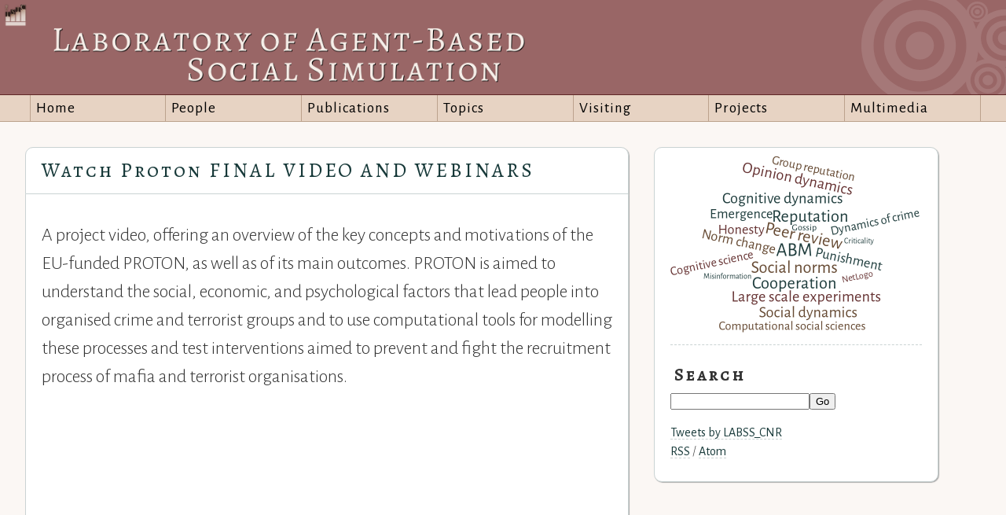

--- FILE ---
content_type: text/html; charset=utf-8
request_url: http://labss.istc.cnr.it/news/watch-proton-webinar
body_size: 2757
content:
<!DOCTYPE html>
<html lang="en-gb">

<head>
  <meta charset="utf-8">
  <title>Laboratory of Agent Based Social Simulation: Watch Proton FINAL VIDEO AND WEBINARS</title>
  <meta name="description" content="">
  <meta name="generator" content="Textpattern CMS">
  <meta name="viewport" content="width=device-width, initial-scale=1">
  
    
      
        <meta name="robots" content="index, follow, noodp, noydir">
      
    
  

  <!-- content feeds -->
  <link rel="alternate" type="application/atom+xml" title="Atom feed" href="http://labss.istc.cnr.it/atom/?section=news" />
  <link rel="alternate" type="application/rss+xml" title="RSS feed" href="http://labss.istc.cnr.it/rss/?section=news" />
   

  <!-- specify canonical, more info: http://googlewebmastercentral.blogspot.com/2009/02/specify-your-canonical.html -->
  
    
      <link rel="canonical" href="http://labss.istc.cnr.it/news/watch-proton-webinar">
    
  

  <!-- CSS -->

  <link rel="stylesheet" type="text/css" href="http://labss.istc.cnr.it/css.php?n=default" />
  <!-- ...or you can use (faster) external CSS files eg. <link rel="stylesheet" href="http://labss.istc.cnr.it/css/default.css"> -->

  <!-- HTML5/Media Queries support for IE 8 (you can remove this section and the corresponding 'js' directory files if you don't intend to support IE < 9) -->
  <!--[if lt IE 9]>
    <script src="http://labss.istc.cnr.it/js/html5shiv.js"></script>
    <script src="http://labss.istc.cnr.it/js/css3-mediaqueries.js"></script>
  <![endif]-->

</head>

<body id="news-page">

<!-- head from monochrome-->

<div id="head">
    <div class="affiliations">
<a href="http://www.istc.cnr.it" title="Istituto di Scienze e Tecnologie della Cognizione" ><img src="http://labss.istc.cnr.it/images/33.png" alt="Istituto di Scienze e Tecnologie della Cognizione" title="Istituto di Scienze e Tecnologie della Cognizione" /></a>
</div>
</div>

<!-- navigation -->
<nav role="navigation">
  <h1>Navigation</h1>
  <ul id="nav" class="section_list"><li class="menuparent"><a href="http://labss.istc.cnr.it/">Home</a><ul><li><a href="http://labss.istc.cnr.it/about/">About</a></li><li class="nav"><a class="active_class" href="http://labss.istc.cnr.it/news/">News</a></li><li><a href="http://labss.istc.cnr.it/contact/">Contact</a></li><li><a href="http://labss.istc.cnr.it/code/">Code</a></li><li><a href="http://labss.istc.cnr.it/marios-blog/">Mario's Blog</a></li></ul></li><li class="menuparent"><a href="http://labss.istc.cnr.it/people/">People</a><ul><li><a href="http://labss.istc.cnr.it/director/">Principal Investigator</a></li><li><a href="http://labss.istc.cnr.it/staff/">Members</a></li><li><a href="http://labss.istc.cnr.it/associate-staff/">Associate members</a></li><li><a href="http://labss.istc.cnr.it/labss-previous-members/">Past members</a></li></ul></li><li class="menuparent"><a href="http://labss.istc.cnr.it/publications/">Publications</a><ul><li><a href="http://labss.istc.cnr.it/talks/">Talks</a></li></ul></li><li><a href="http://labss.istc.cnr.it/topics/">Topics</a></li><li><a href="http://labss.istc.cnr.it/visiting/">Visiting</a></li><li class="menuparent"><a href="http://labss.istc.cnr.it/projects/">Projects</a><ul><li><a href="http://labss.istc.cnr.it/completed_projects/">Completed Projects</a></li><li><a href="http://labss.istc.cnr.it/ongoing_projects/">Ongoing Projects</a></li></ul></li><li><a href="http://labss.istc.cnr.it/multimedia/">Multimedia</a></li></ul> 
</nav>

<div class="wrapper">
  <div class="container">
    <!-- left (main) column -->
    
    <div role="main">
      <!-- is this result result page? also omits the pagination links below (uses pagination format within search_results.article.txp instead) -->
      
        <!-- else is this an article category list? -->
        
          <!-- else is this an article author list? -->
          
            <!-- else display articles normally -->
            
            <h3 class="entry-title"><a rel="bookmark" href="http://labss.istc.cnr.it/news/watch-proton-webinar">Watch Proton FINAL VIDEO AND&#160;WEBINARS</a></h3>
<div class="entry-content">

    

    <p></p>

    
        <p>A project video, offering an overview of the key concepts and motivations of the EU-funded <span class="caps">PROTON</span>, as well as of its main outcomes. <span class="caps">PROTON</span> is aimed to understand the social, economic, and psychological factors that lead people into organised crime and terrorist groups and to use computational tools for modelling these processes and test interventions aimed to prevent and fight the recruitment process of mafia and terrorist organisations.</p>

<p><iframe width="560" height="315" src="https://www.youtube.com/embed/SW9aQPYgvjY" frameborder="0" allow="accelerometer; autoplay; encrypted-media; gyroscope; picture-in-picture" allowfullscreen></iframe></p>

<p>This webinar consists of presentations of the Agent-Based Simulations of Organised Crime and Terrorist Recruitment Models (<span class="caps">PROTON</span>-S).</p>

<p><iframe width="560" height="315" src="https://www.youtube.com/embed/zJJY0-qj6qs" frameborder="0" allow="accelerometer; autoplay; encrypted-media; gyroscope; picture-in-picture" allowfullscreen></iframe></p>

<p><iframe width="560" height="315" src="https://www.youtube.com/embed/rA3aKLaVlR4" frameborder="0" allow="accelerometer; autoplay; encrypted-media; gyroscope; picture-in-picture" allowfullscreen></iframe></p>

<p><iframe width="560" height="315" src="https://www.youtube.com/embed/6PQSfiNu-cc" frameborder="0" allow="accelerometer; autoplay; encrypted-media; gyroscope; picture-in-picture" allowfullscreen></iframe></p>
    

</div>
            <!-- links by default to form: 'default.article.txp' unless you specify a different form -->
          
        
        <!-- add pagination links to foot of article/article listings/category listings if there are more articles available,
          this method is more flexibile than using simple txp:link_to_prev/txp:link_to_next or txp:older/txp:newer tags -->
        <p id="paginator">
          
          
          
            <span id="paginator-l" class="button disabled">← Older</span>
          
          
            <span id="paginator-r" class="button disabled">Newer →</span>
          
        </p>
      
    </div> <!-- /main -->

    <!-- right (complementary) column -->
    <div role="complementary">

        <a href="http://labss.istc.cnr.it/topics/" title="Topics" style="display:block">
          <img alt="Topics" src="http://labss.istc.cnr.it/images/wordcloud.png">
        </a>

        <p><form role="search" method="get" action="http://labss.istc.cnr.it/">
  <h4><label for="search-textbox">Search</label></h4>
  <p><input id="search-textbox" type="search" name="q"><input type="submit" value="Go"></p>
</form> <!-- links by default to form: 'search_input.misc.txp' unless you specify a different form -->

        
<a class="twitter-timeline" href="https://twitter.com/LABSS_CNR"   data-tweet-limit="6">Tweets by LABSS_CNR</a> <script async src="//platform.twitter.com/widgets.js" charset="utf-8"></script>
        
        <!-- Feed links, default flavor is rss, so we don't need to specify a flavor on the first feed_link     -->
        <p><a title="RSS feed" href="http://labss.istc.cnr.it/rss/?section=news">RSS</a> / <a title="Atom feed" href="http://labss.istc.cnr.it/atom/?section=news">Atom</a></p>
    
    </div> <!-- /complementary -->

    </div> <!-- /.container -->
  </div> <!-- /.wrapper -->

  <!-- footer -->
<div id="foot">
</div>	
<div id="subfoot"><p><a href="http://labss.istc.cnr.it">labss</a> | <a href="http://www.istc.cnr.it">istc</a> | <a href="http://www.cnr.it">cnr</a> - national research council :: website powered by <a href="http://www.textpattern.com">txp</a> :: valid <a href="http://validator.w3.org/check?verbose=1&amp;uri=referer">xhtml</a> :: css</p></div>	
</div>


  <!-- add your own JavaScript here -->

</body>
</html>

--- FILE ---
content_type: text/css;charset=UTF-8
request_url: http://labss.istc.cnr.it/css.php?n=default
body_size: 3524
content:
@import url('https://fonts.googleapis.com/css?family=Alegreya+SC|Alegreya+Sans:300,400|Cousine');

  sfHover = function() {
    var sfEls = document.getElementById("nav").getElementsByTagName("LI");
    for (var i=0; i<sfEls.length; i++) {
      sfEls[i].onmouseover=function() {
        this.className+=" sfhover";
      }
      sfEls[i].onmouseout=function() {
        this.className=this.className.replace(new RegExp(" sfhover\\b"), "");
      }
    }
  }
  if (window.attachEvent) window.attachEvent("onload", sfHover);



  /* ---------added up to here   */

  .affiliations {
    margin: 0;
  }

  .affiliations img {
    margin: 0;
    height: 30px;
    padding: 5px;
  }

  .affiliations a, .affiliations a:hover {
      border: none;
  }

  /* ==========================================================================
     Styling and layout for all media
     ========================================================================== */

  /* HTML5 display definitions
     ========================================================================== */

  /**
   * Correct `block` display not defined for any HTML5 element in IE 8/9.
   * Correct `block` display not defined for `details` or `summary` in IE 10/11 and Firefox.
   * Correct `block` display not defined for `main` in IE 11.
   */
  article,
  aside,
  details,
  figcaption,
  figure,
  footer,
  header,
  main,
  nav,
  section,
  summary {
    display: block;
  }

  /**
   * 1. Correct `inline-block` display not defined in IE 8/9.
   * 2. Normalize vertical alignment of `progress` in Chrome, Firefox, and Opera.
   */
  audio,
  canvas,
  progress,
  video {
    /* 1 */
    display: inline-block;
    /* 2 */
    vertical-align: baseline;
  }

  /**
   * Prevent modern browsers from displaying `audio` without controls.
   * Remove excess height in iOS 5 devices.
   */
  audio:not([controls]) {
    display: none;
    height: 0;
  }

  /**
   * Address `[hidden]` styling not present in IE 8/9/10.
   * Hide the `template` element in IE 8/9/11, Safari, and Firefox < 22.
   */
  [hidden],
  template {
    display: none;
  }

  /**
   * 1. Always force scrollbar padding so we don't get 'jumping'.
   * 2. Prevent iOS text size adjust after orientation change, without disabling
   *    user zoom.
   * 3. As 2 above, for Windows Phone.
   */
  html {
    -webkit-tap-highlight-color: rgba(0, 102, 255, 0.5);
    /* 1 */
    overflow-y: scroll;
    /* 2 */
    -webkit-text-size-adjust: 100%;
    /* 3 */
    -ms-text-size-adjust: 100%;
  }

  /**
   * Address style set to `bolder` in Firefox 4+, Safari, and Chrome.
   */
  b,
  strong {
    font-weight: bold;
  }

  /**
   * Prevent `sub` and `sup` affecting `line-height` in all browsers.
   */
  sub,
  sup {
    /* 12px */
    font-size: 0.8571429em;
    line-height: 0;
    position: relative;
    vertical-align: baseline;
  }

  sup {
    top: -0.5em;
  }

  sub {
    bottom: -0.25em;
  }

  /**
   * 1. Remove the gap between images and the bottom of their containers.
   * 2. Remove border when inside `a` element in IE 8-10.
   */
  img {
    /* 1 */
    vertical-align: middle;
    /* 2 */
    border: 0;
  }

  /**
   * Consistent tables.
   */
  table {
    margin-bottom: 1em;
    border-collapse: collapse;
    border-spacing: 0;
    width: 100%;
  }

  /**
   * Make table cells align top and left by default.
   */
  th,
  td {
    vertical-align: top;
    text-align: left;
  }

  /**
   * Address paddings set differently.
   */
  menu,
  ol,
  ul {
    padding: 0 0 0 2em;
  }

  /**
   * Remove margins from nested lists.
   */
  li > ul,
  li > ol {
    margin: 0;
  }

  /**
   * Address margins set differently.
   */
  dd {
    margin: 0 0 0 2em;
  }

  /**
   * Italicise definition terms.
   */
  dt {
    font-style: italic;
  }

  /* Clearfix
     ========================================================================== */

  /**
   * Clearfix using the 'A new micro cleafix hack' method.
   *
   * More info: http://nicolasgallagher.com/micro-clearfix-hack/
   */
  .clearfix:after,
  header:after,
  nav ul:after,
  .container:after,
  footer:after,
  .entry-content:after,
  #paginator:after,
  #monthly-list:after {
    content: "";
    display: table;
    clear: both;
  }


  /* ==========================================================================
     MP - simple version header for small mobiles */
  #head {
    width: auto;
    margin: 0 auto;
    padding: 0;
    height: 120px;
    background: #996666;
    background-image: url(/images/labss.png), url(/images/44.png);
    background-size: 600px, auto;
    background-repeat: no-repeat, no-repeat;
    background-position: 10% 70%, right center;
  }


  /* Layout
     ========================================================================== */

  /**
   * Outer wrapper for main layouts.
   *
   * Example HTML:
   *
   * <div class="wrapper">
   *     <div class="container">
   *         Content
   *     </div>
   * </div>
   */
  .wrapper {
    border-bottom: solid 1px #ccc;
  }

  div.container {
    margin: 0 auto;
    max-width: 100em;
  }

  /**
   * Styling for articles.
   *
   * 1. Prevent really, really long words in article from breaking layout.
   */
  [role="main"] {
    float: left;
    width: 60%;
    margin: 2em 1em 2em 2em;
    /* 1 */
    word-wrap: break-word;
  }

  /**
   * Styling for sidebar.
   *
   * Initially the sidebar appears under main content, it is then repositioned
   * with media queries at 2nd breakpoint.
   *
   * 1. Prevent really, really long words in article from breaking layout.
   */
  [role="complementary"] {
    float: left;
    width: 20em;
    margin: 2em 2em 2em 1em;
    background: #fff;
    border: solid 1px #CAD3D3;
    border-radius: 10px;
    box-shadow: 1px 1px 1px #aaa;
    padding: 10px 20px;
    word-wrap: break-word;
  }

  [role="search"] p {
    margin-top: 0;
  }

  .entry-title, .entry-content {
    background: #fff;
    border: solid 1px #CAD3D3;
    padding: 10px 20px;
  }

  .entry-image {
    margin: 0 1em 1em 0em;
    padding: 0;
    float: left;
  }

  .entry-title {
    border-radius: 10px 10px 0 0;
    box-shadow: 1px 1px 1px #aaa;
  }

  img.people {
    border-width: 0 1px;
  }

  .entry-content {
    margin-bottom: 1em;
    border-top-width: 0;
    border-radius: 0 0 10px 10px;
    box-shadow: 1px 1px 1px #aaa;
  }


  /**
   * Additional styling for child content within `footer`.
   */
  #subfoot {
    padding: 5px;
    background: white;
  }

  #subfoot p {
   margin: 0;
  }

  /* Links
     ========================================================================== */

  a {
    text-decoration: none;
    font-weight: 400;
    color: #173939;
    background-color: transparent;
    border-bottom: dashed 1px #CAD3D3;
  }

  a:visited {
    color: #284040;
  }

  a:hover {
    color: #5F2626;
    border-bottom: solid 1px #6B4242;
  }


  h1 a, h2 a, h3 a, h4 a, h5 a {
    border: none;
  }

  a:focus {
    outline: thin dotted #999;
  }

  /* Navigation */

  nav h1 {
    display: none;
  }

  nav {
    background-color: #E7D3C3;
    border-top: solid 1px #5F2626;
    border-bottom: solid 1px #BCA28D;
    letter-spacing: 1px;
  }

  nav ul {
    margin: 0 auto;
    list-style: none;
    list-style-image: none;
    line-height: 1;
  }

  nav ul li ul {
    padding: 0;
    width: 9em;
    position: absolute;
    left: -999em;
  }
  #nav li:hover ul {
    left: auto;
  }

  nav li {
    float: left;
    margin: 0;
    width: 9em;
  }

  #nav li a {
    padding: 7px;
    display: block;
    color: black;
    background-color: #E7D3C3;
    border: none;
    border-right: solid 1px #BCA28D;
  }
  #nav li:first-child a {
    border-left: solid 1px #BCA28D;
  }

  #nav li ul li a {
    border: solid 1px #BCA28D;
    border-top: none;
  }
  #nav li ul li:first-child a {
    border-top: solid 1px #BCA28D;
  }
  #nav li ul li:last-child a {
    border-bottom-left-radius: 5px;
    border-bottom-right-radius: 5px;
  }


  #nav a:hover {
    color: black;
    background-color: #BCA28D;
    background-image: -webkit-linear-gradient(#E7D3C3, #BCA28D);
    background-image: linear-gradient(#E7D3C3, #BCA28D);
  }

  #nav a.active_class {
    background-color: #996666;
    color: white;
    font-weight: bold;
  }
  #nav a.active_class:hover {
    background-image: -webkit-linear-gradient(#996666, #5F2626);
    background-image: linear-gradient(#996666, #5F2626);
  }



  /* Typography
     ========================================================================== */


  body {
    /* 1 */
    margin: 0;
    background: #FBF7F4;
    font-size: 100%;
    font-family: 'Alegreya Sans', sans-serif;
    font-weight: 300;
    line-height: 1.5;
    color: #333;
  }

  .entry-content {
    font-size: 1.5em;
  }

  nav {
    font-size: 1.2em;
  }

  h1, h2, h3, h4, h5 {
    font-family: 'Alegreya SC', serif;
    letter-spacing: 3px;
    margin: 0;
    padding: 5px;
  }

  h1 { font-size: 2.0em; }
  h2 { font-size: 1.8em; }
  h3 { font-size: 1.6em; }
  h4 { font-size: 1.4em; }

  p {
    margin: 0 0 1em 0;
  }

  /**
   * Additional styling for blockquotes.
   */
  blockquote {
    /* 16px */
    font-style: italic;
    margin: 0.5em;
    padding: 0.5em;
    border-radius: 0.3571429em;
    background: #f8f8f8;
    border: solid 1px #ccc;
    color: black;
  }

  /**
   * Add vertical margin to addresses.
   */
  address {
    margin: 1em 0;
  }

  /**
   * Address styling not present in IE 8/9/10/11, Safari, and Chrome.
   */
  abbr[title],
  dfn[title] {
    border-bottom: dotted 1px;
    cursor: help;
  }

  dfn,
  mark,
  q,
  var {
    padding: 0 0.2142857em;
    border-radius: 0.2142857em;
    color: #333;
    background: #fff6d3;
  }

  /**
   * Address styling not present in Safari and Chrome.
   */
  dfn,
  q {
    font-style: italic;
  }

  var {
    font-weight: bold;
  }

  pre,
  code,
  kbd,
  samp {
    font-family: Cousine, monospace;
  }

  code,
  kbd,
  samp {
    /* 13px */
    font-size: 0.9285714em;
    border: 1px solid #e3e3e3;
    padding: 0 0.2307692em;
    border-radius: 0.2307692em;
    background: #f7f7f7;
  }

  pre {
    font-size: 70%;
    overflow-x: auto;
    border: 1px solid #e3e3e3;
    padding: 0.5em;
    border-radius: 5px;
    background: #f7f7f7;
    tab-size: 4;
  }

  pre code {
    border: 0;
  }

  /* Embedded content
     ========================================================================== */

  /**
   * Make embedded elements responsive.
   */
  img,
  video {
    max-width: 100%;
    height: auto;
  }

  /**
   * Address margin not present in IE 8/9 and Safari.
   */
  figure {
    margin: 0;
  }

  /**
   * Image alignment (compatible with Textile markup syntax).
   *
   * Example HTML:
   *
   * <img class="align-left">
   * <img class="align-right">
   * <img class="align-center">
   */
  img.align-left {
    float: left;
    margin: 1em 1em 1em 0;
  }
  img.align-right {
    float: right;
    margin: 1em 0 1em 1em;
  }
  img.align-center {
    display: block;
    margin: 1em auto;
  }

  /**
   * Correct overflow not hidden in IE 9/10/11.
   */
  svg:not(:root) {
    overflow: hidden;
  }

  /* ==========================================================================
     Fix for reponsive embedded content in IE8
     ========================================================================== */

  @media \0screen {

    img,
    video {
      width: auto;
    }

  }

@media screen and (max-width: 1200px) {
  [role="main"] { width: 90%; }
}

@media screen and (max-width: 460px) {
  #head { background-size: 100%, auto; }
}
